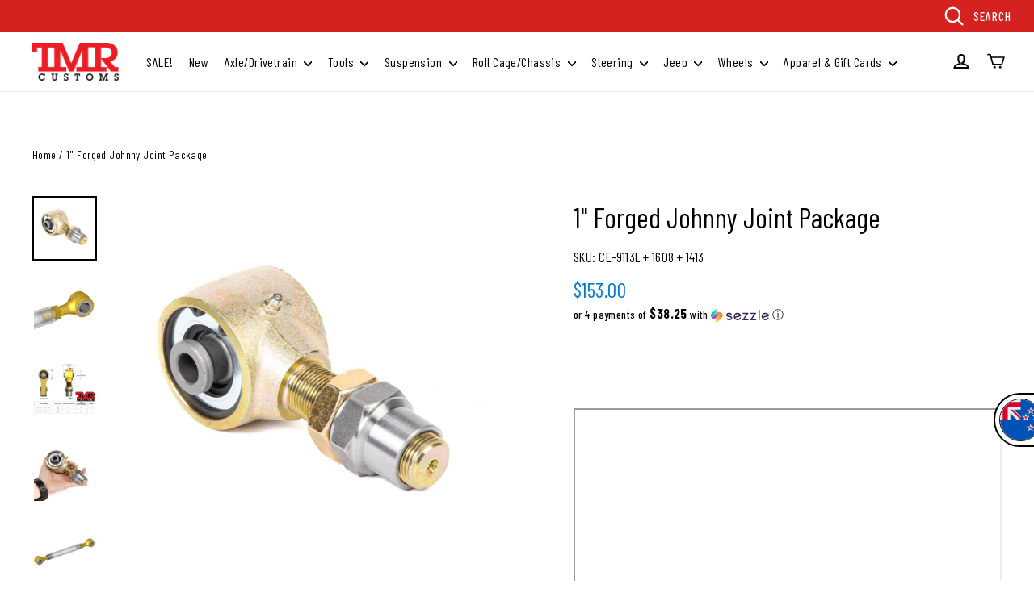

--- FILE ---
content_type: text/javascript; charset=utf-8
request_url: https://www.tmrcustoms.com/en-nz/products/1-forged-johnny-joint-package.js
body_size: 1104
content:
{"id":7743636996286,"title":"1\" Forged Johnny Joint Package","handle":"1-forged-johnny-joint-package","description":"\u003cp\u003e \u003c\/p\u003e\n\u003cp data-mce-fragment=\"1\"\u003e\u003ciframe title=\"YouTube video player\" src=\"https:\/\/www.youtube.com\/embed\/i9i14j6EBrU\" height=\"315\" width=\"560\"\u003e\u003c\/iframe\u003e\u003cbr\u003e\u003cbr\u003eIncludes the following:\u003cbr data-mce-fragment=\"1\"\u003e\u003c\/p\u003e\n\u003cul data-mce-fragment=\"1\"\u003e\n\u003cli data-mce-fragment=\"1\"\u003e1 x 1\" Forged Johnny Joint \u003c\/li\u003e\n\u003cli data-mce-fragment=\"1\"\u003e1 x Jam Nut\u003c\/li\u003e\n\u003cli data-mce-fragment=\"1\"\u003e1 x HEX Weld in mild steel Tube Adapter\u003c\/li\u003e\n\u003c\/ul\u003e\n\u003cp data-mce-fragment=\"1\"\u003ePlease configure your Forged Johnny Joint Kit\/Package using the menu below. \u003c\/p\u003e","published_at":"2023-08-22T16:04:27-04:00","created_at":"2023-08-22T16:04:27-04:00","vendor":"TMR Customs","type":"","tags":["discounts_enabled","new_arrivals","wholesale_rules_10"],"price":15300,"price_min":15300,"price_max":15300,"available":true,"price_varies":false,"compare_at_price":null,"compare_at_price_min":0,"compare_at_price_max":0,"compare_at_price_varies":false,"variants":[{"id":43022078869694,"title":"1-\" - LEFT (REVERSE) \/ 9\/16\" BOLT - 2-5\/8\" WIDTH \/ 1-3\/4\" X 1\/4\" Wall (1.75\" outside\/1.25\" inside)","option1":"1-\" - LEFT (REVERSE)","option2":"9\/16\" BOLT - 2-5\/8\" WIDTH","option3":"1-3\/4\" X 1\/4\" Wall (1.75\" outside\/1.25\" inside)","sku":"CE-9113L + 1608 + 1413","requires_shipping":true,"taxable":true,"featured_image":null,"available":true,"name":"1\" Forged Johnny Joint Package - 1-\" - LEFT (REVERSE) \/ 9\/16\" BOLT - 2-5\/8\" WIDTH \/ 1-3\/4\" X 1\/4\" Wall (1.75\" outside\/1.25\" inside)","public_title":"1-\" - LEFT (REVERSE) \/ 9\/16\" BOLT - 2-5\/8\" WIDTH \/ 1-3\/4\" X 1\/4\" Wall (1.75\" outside\/1.25\" inside)","options":["1-\" - LEFT (REVERSE)","9\/16\" BOLT - 2-5\/8\" WIDTH","1-3\/4\" X 1\/4\" Wall (1.75\" outside\/1.25\" inside)"],"price":15300,"weight":2268,"compare_at_price":null,"inventory_management":"shopify","barcode":null,"quantity_rule":{"min":1,"max":null,"increment":1},"quantity_price_breaks":[],"requires_selling_plan":false,"selling_plan_allocations":[]},{"id":43022078935230,"title":"1\" - RIGHT (REGULAR) \/ 9\/16\" BOLT - 2-5\/8\" WIDTH \/ 1-3\/4\" X 1\/4\" Wall (1.75\" outside\/1.25\" inside)","option1":"1\" - RIGHT (REGULAR)","option2":"9\/16\" BOLT - 2-5\/8\" WIDTH","option3":"1-3\/4\" X 1\/4\" Wall (1.75\" outside\/1.25\" inside)","sku":"CE-9113 + 1609 + 1414","requires_shipping":true,"taxable":true,"featured_image":null,"available":true,"name":"1\" Forged Johnny Joint Package - 1\" - RIGHT (REGULAR) \/ 9\/16\" BOLT - 2-5\/8\" WIDTH \/ 1-3\/4\" X 1\/4\" Wall (1.75\" outside\/1.25\" inside)","public_title":"1\" - RIGHT (REGULAR) \/ 9\/16\" BOLT - 2-5\/8\" WIDTH \/ 1-3\/4\" X 1\/4\" Wall (1.75\" outside\/1.25\" inside)","options":["1\" - RIGHT (REGULAR)","9\/16\" BOLT - 2-5\/8\" WIDTH","1-3\/4\" X 1\/4\" Wall (1.75\" outside\/1.25\" inside)"],"price":15300,"weight":2268,"compare_at_price":null,"inventory_management":"shopify","barcode":null,"quantity_rule":{"min":1,"max":null,"increment":1},"quantity_price_breaks":[],"requires_selling_plan":false,"selling_plan_allocations":[]}],"images":["\/\/cdn.shopify.com\/s\/files\/1\/0082\/5248\/9805\/files\/CE-9113_1609_1414_25-0002.jpg?v=1752856786","\/\/cdn.shopify.com\/s\/files\/1\/0082\/5248\/9805\/files\/WEB_PIC2.jpg?v=1752856832","\/\/cdn.shopify.com\/s\/files\/1\/0082\/5248\/9805\/files\/1in_KITTED_J-JOINT_SPEC_CHART.jpg?v=1752856787","\/\/cdn.shopify.com\/s\/files\/1\/0082\/5248\/9805\/files\/CE-9113_1609_1414_25-0003.jpg?v=1752856787","\/\/cdn.shopify.com\/s\/files\/1\/0082\/5248\/9805\/files\/WEB_PIC.jpg?v=1752856833","\/\/cdn.shopify.com\/s\/files\/1\/0082\/5248\/9805\/files\/CE-9113_1609_1414_25-0004.jpg?v=1752856787","\/\/cdn.shopify.com\/s\/files\/1\/0082\/5248\/9805\/files\/WEB_PIC3.jpg?v=1752856833","\/\/cdn.shopify.com\/s\/files\/1\/0082\/5248\/9805\/files\/CE-9113_1609_1414_25-0001.jpg?v=1752856787"],"featured_image":"\/\/cdn.shopify.com\/s\/files\/1\/0082\/5248\/9805\/files\/CE-9113_1609_1414_25-0002.jpg?v=1752856786","options":[{"name":"THREAD SIZE \u0026 THREAD DIRECTION","position":1,"values":["1-\" - LEFT (REVERSE)","1\" - RIGHT (REGULAR)"]},{"name":"BOLT SIZE \u0026 WIDTH (DISTANCE BETWEEN MOUNTING TABS)","position":2,"values":["9\/16\" BOLT - 2-5\/8\" WIDTH"]},{"name":"TUBE SIZE (TO FIT WELD IN THREADED TUBE ADAPTER)","position":3,"values":["1-3\/4\" X 1\/4\" Wall (1.75\" outside\/1.25\" inside)"]}],"url":"\/en-nz\/products\/1-forged-johnny-joint-package","media":[{"alt":null,"id":29906608619710,"position":1,"preview_image":{"aspect_ratio":1.0,"height":1052,"width":1052,"src":"https:\/\/cdn.shopify.com\/s\/files\/1\/0082\/5248\/9805\/files\/CE-9113_1609_1414_25-0002.jpg?v=1752856786"},"aspect_ratio":1.0,"height":1052,"media_type":"image","src":"https:\/\/cdn.shopify.com\/s\/files\/1\/0082\/5248\/9805\/files\/CE-9113_1609_1414_25-0002.jpg?v=1752856786","width":1052},{"alt":null,"id":29751836737726,"position":2,"preview_image":{"aspect_ratio":1.0,"height":3124,"width":3124,"src":"https:\/\/cdn.shopify.com\/s\/files\/1\/0082\/5248\/9805\/files\/WEB_PIC2.jpg?v=1752856832"},"aspect_ratio":1.0,"height":3124,"media_type":"image","src":"https:\/\/cdn.shopify.com\/s\/files\/1\/0082\/5248\/9805\/files\/WEB_PIC2.jpg?v=1752856832","width":3124},{"alt":null,"id":29751628071102,"position":3,"preview_image":{"aspect_ratio":1.0,"height":3143,"width":3143,"src":"https:\/\/cdn.shopify.com\/s\/files\/1\/0082\/5248\/9805\/files\/1in_KITTED_J-JOINT_SPEC_CHART.jpg?v=1752856787"},"aspect_ratio":1.0,"height":3143,"media_type":"image","src":"https:\/\/cdn.shopify.com\/s\/files\/1\/0082\/5248\/9805\/files\/1in_KITTED_J-JOINT_SPEC_CHART.jpg?v=1752856787","width":3143},{"alt":null,"id":29906608685246,"position":4,"preview_image":{"aspect_ratio":1.0,"height":1396,"width":1396,"src":"https:\/\/cdn.shopify.com\/s\/files\/1\/0082\/5248\/9805\/files\/CE-9113_1609_1414_25-0003.jpg?v=1752856787"},"aspect_ratio":1.0,"height":1396,"media_type":"image","src":"https:\/\/cdn.shopify.com\/s\/files\/1\/0082\/5248\/9805\/files\/CE-9113_1609_1414_25-0003.jpg?v=1752856787","width":1396},{"alt":null,"id":29751836704958,"position":5,"preview_image":{"aspect_ratio":1.0,"height":3243,"width":3243,"src":"https:\/\/cdn.shopify.com\/s\/files\/1\/0082\/5248\/9805\/files\/WEB_PIC.jpg?v=1752856833"},"aspect_ratio":1.0,"height":3243,"media_type":"image","src":"https:\/\/cdn.shopify.com\/s\/files\/1\/0082\/5248\/9805\/files\/WEB_PIC.jpg?v=1752856833","width":3243},{"alt":null,"id":29906599411902,"position":6,"preview_image":{"aspect_ratio":1.0,"height":2000,"width":2000,"src":"https:\/\/cdn.shopify.com\/s\/files\/1\/0082\/5248\/9805\/files\/CE-9113_1609_1414_25-0004.jpg?v=1752856787"},"aspect_ratio":1.0,"height":2000,"media_type":"image","src":"https:\/\/cdn.shopify.com\/s\/files\/1\/0082\/5248\/9805\/files\/CE-9113_1609_1414_25-0004.jpg?v=1752856787","width":2000},{"alt":null,"id":29751836672190,"position":7,"preview_image":{"aspect_ratio":1.0,"height":3256,"width":3256,"src":"https:\/\/cdn.shopify.com\/s\/files\/1\/0082\/5248\/9805\/files\/WEB_PIC3.jpg?v=1752856833"},"aspect_ratio":1.0,"height":3256,"media_type":"image","src":"https:\/\/cdn.shopify.com\/s\/files\/1\/0082\/5248\/9805\/files\/WEB_PIC3.jpg?v=1752856833","width":3256},{"alt":null,"id":29906608652478,"position":8,"preview_image":{"aspect_ratio":1.0,"height":2000,"width":2000,"src":"https:\/\/cdn.shopify.com\/s\/files\/1\/0082\/5248\/9805\/files\/CE-9113_1609_1414_25-0001.jpg?v=1752856787"},"aspect_ratio":1.0,"height":2000,"media_type":"image","src":"https:\/\/cdn.shopify.com\/s\/files\/1\/0082\/5248\/9805\/files\/CE-9113_1609_1414_25-0001.jpg?v=1752856787","width":2000}],"requires_selling_plan":false,"selling_plan_groups":[]}

--- FILE ---
content_type: text/javascript; charset=utf-8
request_url: https://www.tmrcustoms.com/en-nz/cart/update.js
body_size: 311
content:
{"token":"hWN8DcHACRT50T94Zdzjb1iD?key=42bd1eda06a5d17cf4c4616b4db7a4ef","note":null,"attributes":{"_source":"Rebuy","_attribution":"Smart Cart"},"original_total_price":0,"total_price":0,"total_discount":0,"total_weight":0.0,"item_count":0,"items":[],"requires_shipping":false,"currency":"NZD","items_subtotal_price":0,"cart_level_discount_applications":[],"discount_codes":[],"items_changelog":{"added":[]}}

--- FILE ---
content_type: text/json
request_url: https://conf.config-security.com/model
body_size: 83
content:
{"title":"recommendation AI model (keras)","structure":"release_id=0x6f:57:7d:77:44:53:5c:56:36:7a:7d:20:75:2f:61:23:35:56:21:42:3b:2a:4f:56:50:54:77:35:40;keras;9bt8tyfmo8t9414m50j6vcxm68nqks2bmq0gcrr2pq98up4t5mz3tte9kh0wg82memscyeh8","weights":"../weights/6f577d77.h5","biases":"../biases/6f577d77.h5"}